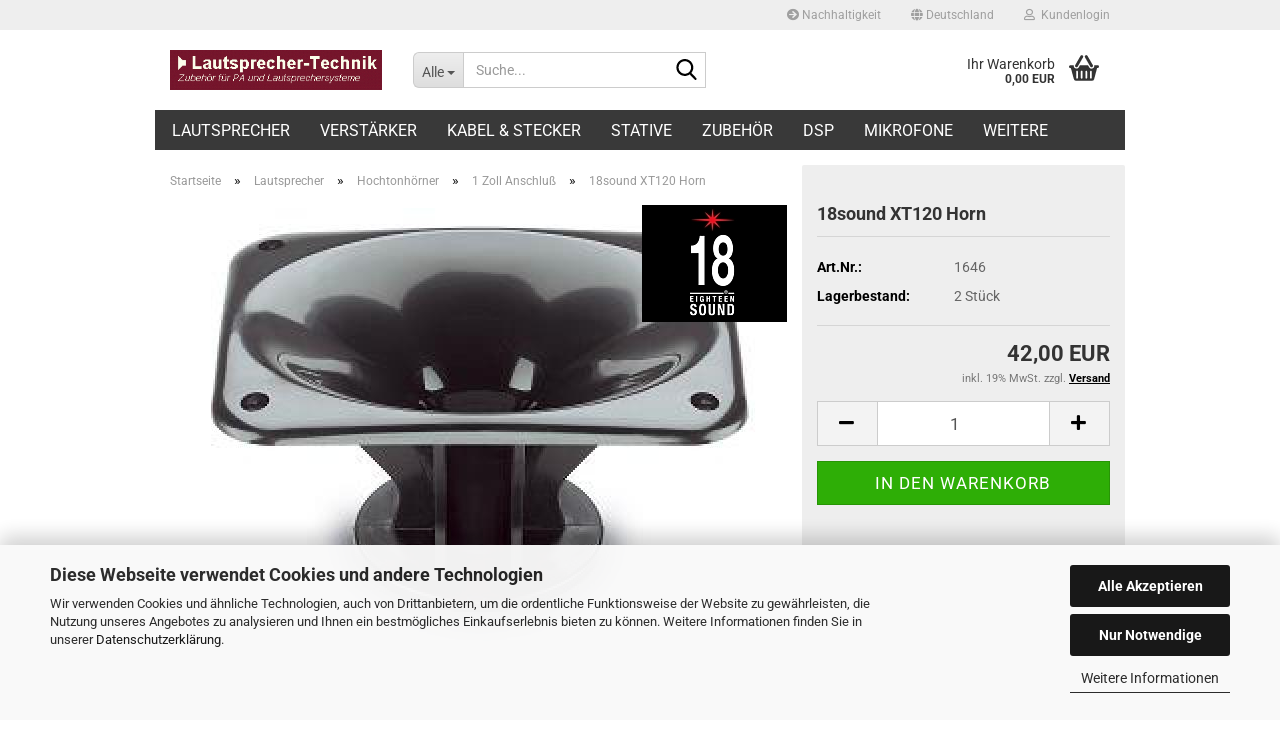

--- FILE ---
content_type: text/html; charset=utf-8
request_url: https://www.lautsprecher-technik.de/18sound-XT-120-Horn.html
body_size: 13683
content:
<!DOCTYPE html> <html xmlns="http://www.w3.org/1999/xhtml" dir="ltr" lang="de"> <head> <meta name="viewport" content="width=device-width, initial-scale=1, minimum-scale=1.0" /> <meta http-equiv="Content-Type" content="text/html; charset=utf-8" /> <meta name="language" content="de" /> <title>18sound XT120 Horn - Lautsprecher-Technik</title> <meta property="og:title" content="18sound XT120 Horn" /> <meta property="og:site_name" content="" /> <meta property="og:locale" content="de_DE" /> <meta property="og:type" content="product" /> <meta property="og:description" content="18sound XT120 Horn
XT 120 - Kunststoff-Horn für 1&amp;#39;&amp;#39; Treiber

	(Innen) Durchmesser = 25,4 mm
	Frequenzbereich = ab 1,5 kHz
	Abstrahlwinkel = 90° x 60°
	Sensitivity = 108 dB
	Maße (Höhe x Breite x Tiefe) = 150mm x 200mm x ..." /> <meta property="og:image" content="https://www.lautsprecher-technik.de/images/product_images/info_images/xt120.jpg" /> <base href="https://www.lautsprecher-technik.de/" /> <link rel="shortcut icon" href="https://www.lautsprecher-technik.de/images/logos/favicon.ico" type="image/x-icon" /> <link id="main-css" type="text/css" rel="stylesheet" href="public/theme/styles/system/main.min.css?bust=1769154800" /> <meta name="robots" content="index,follow" /> <link rel="canonical" href="https://www.lautsprecher-technik.de/18sound-XT-120-Horn.html" /> <meta property="og:url" content="https://www.lautsprecher-technik.de/18sound-XT-120-Horn.html"> <script src="https://cdn.gambiohub.com/sdk/1.2.0/dist/bundle.js"></script><script>var payPalText = {"ecsNote":"Bitte w\u00e4hlen Sie ihre gew\u00fcnschte PayPal-Zahlungsweise.","paypalUnavailable":"PayPal steht f\u00fcr diese Transaktion im Moment nicht zur Verf\u00fcgung.","errorContinue":"weiter","continueToPayPal":"Weiter mit","errorCheckData":"Es ist ein Fehler aufgetreten. Bitte \u00fcberpr\u00fcfen Sie Ihre Eingaben."};var payPalButtonSettings = {"env":"live","commit":false,"style":{"label":"checkout","shape":"rect","color":"blue","layout":"vertical","tagline":false},"locale":"","fundingCardAllowed":true,"fundingELVAllowed":true,"fundingCreditAllowed":false,"createPaymentUrl":"https:\/\/www.lautsprecher-technik.de\/shop.php?do=PayPalHub\/CreatePayment&initiator=ecs","authorizedPaymentUrl":"https:\/\/www.lautsprecher-technik.de\/shop.php?do=PayPalHub\/AuthorizedPayment&initiator=ecs","checkoutUrl":"https:\/\/www.lautsprecher-technik.de\/shop.php?do=PayPalHub\/RedirectGuest","useVault":false,"usePayNow":false,"jssrc":"https:\/\/www.paypal.com\/sdk\/js?client-id=AVEjCpwSc-e9jOY8dHKoTUckaKtPo0shiwe_T2rKtxp30K4TYGRopYjsUS6Qmkj6bILd7Nt72pbMWCXe&commit=false&intent=capture&components=buttons%2Cmarks%2Cmessages%2Cfunding-eligibility%2Cgooglepay%2Capplepay%2Ccard-fields&integration-date=2021-11-25&enable-funding=paylater&merchant-id=SY7DWDJHPSY9U&currency=EUR","partnerAttributionId":"GambioGmbH_Cart_Hub_PPXO","createOrderUrl":"https:\/\/www.lautsprecher-technik.de\/shop.php?do=PayPalHub\/CreateOrder&initiator=ecs","getOrderUrl":"https:\/\/www.lautsprecher-technik.de\/shop.php?do=PayPalHub\/GetOrder","approvedOrderUrl":"https:\/\/www.lautsprecher-technik.de\/shop.php?do=PayPalHub\/ApprovedOrder&initiator=ecs","paymentApproved":false,"developmentMode":false,"cartAmount":0};var jsShoppingCart = {"languageCode":"de","verifySca":"https:\/\/www.lautsprecher-technik.de\/shop.php?do=PayPalHub\/VerifySca","totalAmount":"0.00","currency":"EUR","env":"live","commit":false,"style":{"label":"checkout","shape":"rect","color":"blue","layout":"vertical","tagline":false},"locale":"","fundingCardAllowed":true,"fundingELVAllowed":true,"fundingCreditAllowed":false,"createPaymentUrl":"https:\/\/www.lautsprecher-technik.de\/shop.php?do=PayPalHub\/CreatePayment&initiator=ecs","authorizedPaymentUrl":"https:\/\/www.lautsprecher-technik.de\/shop.php?do=PayPalHub\/AuthorizedPayment&initiator=ecs","checkoutUrl":"https:\/\/www.lautsprecher-technik.de\/shop.php?do=PayPalHub\/RedirectGuest","useVault":false,"usePayNow":false,"jssrc":"https:\/\/www.paypal.com\/sdk\/js?client-id=AVEjCpwSc-e9jOY8dHKoTUckaKtPo0shiwe_T2rKtxp30K4TYGRopYjsUS6Qmkj6bILd7Nt72pbMWCXe&commit=false&intent=capture&components=buttons%2Cmarks%2Cmessages%2Cfunding-eligibility%2Cgooglepay%2Capplepay%2Ccard-fields&integration-date=2021-11-25&enable-funding=paylater&merchant-id=SY7DWDJHPSY9U&currency=EUR","partnerAttributionId":"GambioGmbH_Cart_Hub_PPXO","createOrderUrl":"https:\/\/www.lautsprecher-technik.de\/shop.php?do=PayPalHub\/CreateOrder&initiator=ecs","getOrderUrl":"https:\/\/www.lautsprecher-technik.de\/shop.php?do=PayPalHub\/GetOrder","approvedOrderUrl":"https:\/\/www.lautsprecher-technik.de\/shop.php?do=PayPalHub\/ApprovedOrder&initiator=ecs","paymentApproved":false,"developmentMode":false,"cartAmount":0};var payPalBannerSettings = {"useVault":false,"usePayNow":false,"jssrc":"https:\/\/www.paypal.com\/sdk\/js?client-id=AVEjCpwSc-e9jOY8dHKoTUckaKtPo0shiwe_T2rKtxp30K4TYGRopYjsUS6Qmkj6bILd7Nt72pbMWCXe&commit=false&intent=capture&components=buttons%2Cmarks%2Cmessages%2Cfunding-eligibility%2Cgooglepay%2Capplepay%2Ccard-fields&integration-date=2021-11-25&enable-funding=paylater&merchant-id=SY7DWDJHPSY9U&currency=EUR","partnerAttributionId":"GambioGmbH_Cart_Hub_PPXO","positions":{"cartBottom":{"placement":"cart","style":{"layout":"text","logo":{"type":"primary"},"text":{"color":"black"},"color":"blue","ratio":"1x1"}},"product":{"placement":"product","style":{"layout":"text","logo":{"type":"primary"},"text":{"color":"black"},"color":"blue","ratio":"1x1"}}},"currency":"EUR","cartAmount":0,"productsPrice":42};</script><script id="paypalconsent" type="application/json">{"purpose_id":5}</script><script data-type="text/javascript" data-managed="as-oil" data-purposes="5" type="as-oil">
window.PayPalAsOilClearToLoad = true;
window.dispatchEvent(new Event('PayPalClearedToLoad'));
</script><script src="GXModules/Gambio/Hub/Shop/Javascript/PayPalLoader-bust_1769154759.js" async></script><link rel="stylesheet" href="https://cdn.gambiohub.com/sdk/1.2.0/dist/css/gambio_hub.css"> </head> <body class="page-product-info" data-gambio-namespace="https://www.lautsprecher-technik.de/public/theme/javascripts/system" data-jse-namespace="https://www.lautsprecher-technik.de/JSEngine/build" data-gambio-controller="initialize" data-gambio-widget="input_number responsive_image_loader transitions header image_maps modal history dropdown core_workarounds anchor" data-input_number-separator="," > <div id="outer-wrapper" > <header id="header" class="navbar"> <div id="topbar-container"> <div class="navbar-topbar"> <nav data-gambio-widget="menu link_crypter" data-menu-switch-element-position="false" data-menu-events='{"desktop": ["click"], "mobile": ["click"]}' data-menu-ignore-class="dropdown-menu"> <ul class="nav navbar-nav navbar-right" data-menu-replace="partial"> <li class="navbar-topbar-item"> <ul id="secondaryNavigation" class="nav navbar-nav ignore-menu"> <li class="navbar-topbar-item hidden-xs content-manager-item"> <a title="Nachhaltigkeit" href="https://www.lautsprecher-technik.de/info/nachhaltigkeit.html" > <span class="fa fa-arrow-circle-right visble-xs-block"></span>
                                                    Nachhaltigkeit
                                                </a> </li> </ul> <script id="secondaryNavigation-menu-template" type="text/mustache">
                                    
                                        <ul id="secondaryNavigation" class="nav navbar-nav">
                                            <li v-for="(item, index) in items" class="navbar-topbar-item hidden-xs content-manager-item">
                                                <a href="javascript:;" :title="item.title" @click="goTo(item.content)">
                                                    <span class="fa fa-arrow-circle-right visble-xs-block"></span>
                                                    {{item.title}}
                                                </a>
                                            </li>
                                        </ul>
                                    
                                </script> </li> <li class="dropdown navbar-topbar-item first"> <a href="#" class="dropdown-toggle" data-toggle-hover="dropdown" role="button" aria-label="" title=""> <span class="hidden-xs"> <span class="fa fa-globe"></span>
																	
																															

															Deutschland
														</span> <span class="visible-xs-block">
															&nbsp;Lieferland
														</span> </a> <ul class="level_2 dropdown-menu ignore-menu arrow-top"> <li class="arrow"></li> <li> <form action="/18sound-XT-120-Horn.html" method="POST" class="form-horizontal"> <div class="form-group"> <label style="display: inline">Lieferland
																	    <select name="switch_country" class="form-control"> <option value="BE" >Belgien</option> <option value="BG" >Bulgarien</option> <option value="DE" selected>Deutschland</option> <option value="DK" >Dänemark</option> <option value="EE" >Estland</option> <option value="FI" >Finnland</option> <option value="FR" >Frankreich</option> <option value="GR" >Griechenland</option> <option value="IE" >Irland</option> <option value="IT" >Italien</option> <option value="HR" >Kroatien</option> <option value="LV" >Lettland</option> <option value="LI" >Liechtenstein</option> <option value="LT" >Litauen</option> <option value="LU" >Luxemburg</option> <option value="MT" >Malta</option> <option value="NL" >Niederlande</option> <option value="AT" >Österreich</option> <option value="PL" >Polen</option> <option value="PT" >Portugal</option> <option value="RO" >Rumänien</option> <option value="SE" >Schweden</option> <option value="CH" >Schweiz</option> <option value="SK" >Slowakei (Slowakische Republik)</option> <option value="SI" >Slowenien</option> <option value="ES" >Spanien</option> <option value="CZ" >Tschechische Republik</option> <option value="HU" >Ungarn</option> <option value="CY" >Zypern</option> </select> </label
																</div> <div class="dropdown-footer row"> <input type="submit" class="btn btn-primary btn-block" value="Speichern" title="Speichern" /> </div> </form> </li> </ul> </li> <li class="dropdown navbar-topbar-item"> <a title="Anmeldung" href="/18sound-XT-120-Horn.html#" class="dropdown-toggle" data-toggle-hover="dropdown" role="button" aria-label="Kundenlogin"> <span class="fa fa-user-o"></span>
														
																									

												&nbsp;Kundenlogin
											</a> <ul class="dropdown-menu dropdown-menu-login arrow-top"> <li class="arrow"></li> <li class="dropdown-header hidden-xs">Kundenlogin</li> <li> <form action="https://www.lautsprecher-technik.de/login.php?action=process" method="post" class="form-horizontal"> <input type="hidden" name="return_url" value="https://www.lautsprecher-technik.de/18sound-XT-120-Horn.html"> <input type="hidden" name="return_url_hash" value="ead0b79f2347af3d04e12e6b566dea95bbd0991ec572d69596b4e4adf026dbf2"> <div class="form-group"> <label for="box-login-dropdown-login-username" class="form-control sr-only">E-Mail</label> <input autocomplete="username" type="email" id="box-login-dropdown-login-username" oninvalid="this.setCustomValidity('Bitte geben Sie eine korrekte Emailadresse ein.')" class="form-control" placeholder="E-Mail" name="email_address" /> </div> <div class="form-group password-form-field" data-gambio-widget="show_password"> <label for="box-login-dropdown-login-password" class="form-control sr-only">Passwort</label> <input autocomplete="current-password" type="password" id="box-login-dropdown-login-password" class="form-control" placeholder="Passwort" name="password" /> <button class="btn show-password hidden" type="button"> <i class="fa fa-eye" aria-hidden="true"></i> <span class="sr-only">Toggle Password View</span> </button> </div> <div class="dropdown-footer row"> <input type="submit" class="btn btn-primary btn-block" value="Anmelden" /> <ul> <li> <a title="Konto erstellen" href="https://www.lautsprecher-technik.de/shop.php?do=CreateRegistree">
												Konto erstellen
											</a> </li> <li> <a title="Passwort vergessen?" href="https://www.lautsprecher-technik.de/password_double_opt.php">
												Passwort vergessen?
											</a> </li> </ul> </div> </form> </li> </ul> </li> <li class="navbar-topbar-item visible-xs"> <a title="Nachhaltigkeit" href="https://www.lautsprecher-technik.de/info/nachhaltigkeit.html" > <span class="fa fa-arrow-circle-right"></span>
											&nbsp;Nachhaltigkeit
										</a> </li> </ul> </nav> </div> </div> <div class="inside"> <div class="row"> <div class="navbar-header" data-gambio-widget="mobile_menu"> <div id="navbar-brand" class="navbar-brand"> <a href="https://www.lautsprecher-technik.de/" title=""> <img id="main-header-logo" class="img-responsive" src="https://www.lautsprecher-technik.de/images/logos/lt_logo_logo.jpg" alt="-Logo"> </a> </div> <button type="button" class="navbar-toggle" aria-label="navigationbar toggle button" data-mobile_menu-target="#categories .navbar-collapse" data-mobile_menu-body-class="categories-open" data-mobile_menu-toggle-content-visibility> <img src="public/theme/images/svgs/bars.svg" class="gx-menu svg--inject" alt="menu bars icon"> </button> <button type="button" class="navbar-toggle cart-icon" data-mobile_menu-location="shopping_cart.php"> <img src="public/theme/images/svgs/basket.svg" class="gx-cart-basket svg--inject" alt="shopping cart icon"> <span class="cart-products-count hidden">
				0
			</span> </button> <button type="button" class="navbar-toggle" data-mobile_menu-target=".navbar-search" data-mobile_menu-body-class="search-open" data-mobile_menu-toggle-content-visibility  aria-label=""> <img src="public/theme/images/svgs/search.svg" class="gx-search svg--inject" alt=""> </button> </div> <div class="navbar-search collapse"> <p class="navbar-search-header dropdown-header">Suche</p> <form role="search" action="advanced_search_result.php" method="get" data-gambio-widget="live_search"> <div class="navbar-search-input-group input-group"> <div class="navbar-search-input-group-btn input-group-btn custom-dropdown" data-dropdown-trigger-change="false" data-dropdown-trigger-no-change="false"> <button aria-label="Suche..." type="button" class="btn btn-default dropdown-toggle" data-toggle="dropdown" aria-haspopup="true" aria-expanded="false"> <span class="dropdown-name">Alle</span> <span class="caret"></span> </button> <ul class="dropdown-menu"> <li><a href="#" data-rel="0">Alle</a></li> <li><a href="#" data-rel="155">Verstärker</a></li> <li><a href="#" data-rel="216">Lautsprecher</a></li> <li><a href="#" data-rel="39">Kabel & Stecker</a></li> <li><a href="#" data-rel="30">Stative</a></li> <li><a href="#" data-rel="40">Zubehör</a></li> <li><a href="#" data-rel="221">DSP</a></li> <li><a href="#" data-rel="223">Mikrofone</a></li> <li><a href="#" data-rel="59">Demo- und Gebrauchtware</a></li> <li><a href="#" data-rel="225">Gehäuse</a></li> </ul> <label for="top-search-button-categories-id" class="sr-only">Alle</label> <select id="top-search-button-categories-id" name="categories_id"> <option value="0">Alle</option> <option value="155">Verstärker</option> <option value="216">Lautsprecher</option> <option value="39">Kabel & Stecker</option> <option value="30">Stative</option> <option value="40">Zubehör</option> <option value="221">DSP</option> <option value="223">Mikrofone</option> <option value="59">Demo- und Gebrauchtware</option> <option value="225">Gehäuse</option> </select> </div> <input type="text" id="search-field-input" name="keywords" placeholder="Suche..." class="form-control search-input" autocomplete="off" /> <button type="submit" class="form-control-feedback" aria-label="Suchen"> <img src="public/theme/images/svgs/search.svg" class="gx-search-input svg--inject" alt=""> </button> <label for="search-field-input" class="control-label sr-only">Suche...</label> </div> <input type="hidden" value="1" name="inc_subcat" /> <div class="navbar-search-footer visible-xs-block"> <button class="btn btn-primary btn-block" type="submit">
								Suche...
							</button> <a href="advanced_search.php" class="btn btn-default btn-block" title="Erweiterte Suche">
								Erweiterte Suche
							</a> </div> <div class="search-result-container"></div> </form> </div> <div class="custom-container"> <div class="inside"> </div> </div> <nav id="cart-container" class="navbar-cart" data-gambio-widget="menu cart_dropdown" data-menu-switch-element-position="false"> <ul class="cart-container-inner"> <li> <a href="https://www.lautsprecher-technik.de/shopping_cart.php" class="dropdown-toggle"> <img src="public/theme/images/svgs/basket.svg" alt="shopping cart icon" class="gx-cart-basket svg--inject"> <span class="cart">
									Ihr Warenkorb<br /> <span class="products">
										0,00 EUR
									</span> </span> <span class="cart-products-count hidden"> </span> </a> <ul class="dropdown-menu arrow-top cart-dropdown cart-empty"> <li class="arrow"></li> <script>
            function ga4ViewCart() {
                console.log('GA4 is disabled');
            }
        </script> <li class="cart-dropdown-inside"> <div class="cart-empty">
							Sie haben noch keine Artikel in Ihrem Warenkorb.
						</div> </li> </ul> </li> </ul> </nav> </div> </div> <noscript> <div class="alert alert-danger noscript-notice" role="alert">
			JavaScript ist in Ihrem Browser deaktiviert. Aktivieren Sie JavaScript, um alle Funktionen des Shops nutzen und alle Inhalte sehen zu können.
		</div> </noscript> <div id="categories"> <div class="navbar-collapse collapse"> <nav class="navbar-default navbar-categories" data-gambio-widget="menu"> <ul class="level-1 nav navbar-nav"> <li class="dropdown level-1-child" data-id="216"> <a class="dropdown-toggle" href="https://www.lautsprecher-technik.de/lautsprecher/" title="Lautsprecher">
												
													Lautsprecher
												
																							</a> <ul data-level="2" class="level-2 dropdown-menu dropdown-menu-child"> <li class="enter-category hidden-sm hidden-md hidden-lg show-more"> <a class="dropdown-toggle" href="https://www.lautsprecher-technik.de/lautsprecher/" title="Lautsprecher">
																		
																			Lautsprecher anzeigen
																		
																	</a> </li> <li class="dropdown level-2-child"> <a href="https://www.lautsprecher-technik.de/lautsprecher/lautsprecherchassis/" title="Lautsprecherchassis">
																			Lautsprecherchassis
																		</a> <ul data-level="3" class="level-3 dropdown-menu dropdown-menu-child"> <li class="enter-category"> <a href="https://www.lautsprecher-technik.de/lautsprecher/lautsprecherchassis/" title="Lautsprecherchassis" class="dropdown-toggle">
																						Lautsprecherchassis anzeigen
																					</a> </li> <li class="level-3-child"> <a href="https://www.lautsprecher-technik.de/lautsprecher/lautsprecherchassis/pa-lautsprecher/" title="PA-Lautsprecher Chassis">
																								PA-Lautsprecher Chassis
																							</a> </li> <li class="level-3-child"> <a href="https://www.lautsprecher-technik.de/lautsprecher/lautsprecherchassis/einbaulautsprecher/" title="Einbaulautsprecher">
																								Einbaulautsprecher
																							</a> </li> <li class="level-3-child"> <a href="https://www.lautsprecher-technik.de/lautsprecher/lautsprecherchassis/gitarre-und-bass/" title="Gitarre und Bass">
																								Gitarre und Bass
																							</a> </li> <li class="level-3-child"> <a href="https://www.lautsprecher-technik.de/lautsprecher/lautsprecherchassis/hifi-lautsprecher/" title="HiFi-Lautsprecher">
																								HiFi-Lautsprecher
																							</a> </li> <li class="level-3-child"> <a href="https://www.lautsprecher-technik.de/lautsprecher/lautsprecherchassis/nach-durchmesser/" title="Lautsprecher nach Durchmesser">
																								Lautsprecher nach Durchmesser
																							</a> </li> </ul> </li> <li class="dropdown level-2-child"> <a href="https://www.lautsprecher-technik.de/lautsprecher/hochtonhoerner/" title="Hochtonhörner">
																			Hochtonhörner
																		</a> <ul data-level="3" class="level-3 dropdown-menu dropdown-menu-child"> <li class="enter-category"> <a href="https://www.lautsprecher-technik.de/lautsprecher/hochtonhoerner/" title="Hochtonhörner" class="dropdown-toggle">
																						Hochtonhörner anzeigen
																					</a> </li> <li class="level-3-child active"> <a href="https://www.lautsprecher-technik.de/lautsprecher/hochtonhoerner/1-zoll-anschluss/" title="1 Zoll Anschluß">
																								1 Zoll Anschluß
																							</a> </li> <li class="level-3-child"> <a href="https://www.lautsprecher-technik.de/lautsprecher/hochtonhoerner/1-4-zoll-anschluss/" title="1.4 Zoll Anschluß">
																								1.4 Zoll Anschluß
																							</a> </li> <li class="level-3-child"> <a href="https://www.lautsprecher-technik.de/lautsprecher/hochtonhoerner/2-zoll-anschluss/" title="2 Zoll Anschluß">
																								2 Zoll Anschluß
																							</a> </li> <li class="level-3-child"> <a href="https://www.lautsprecher-technik.de/lautsprecher/hochtonhoerner/adaper/" title="Adaper">
																								Adaper
																							</a> </li> <li class="level-3-child"> <a href="https://www.lautsprecher-technik.de/lautsprecher/hochtonhoerner/limmer-horns/" title="Limmer Horns">
																								Limmer Horns
																							</a> </li> </ul> </li> <li class="level-2-child"> <a href="https://www.lautsprecher-technik.de/lautsprecher/lautsprecherbausaetze-236/" title="Frequenzweichen">
																			Frequenzweichen
																		</a> </li> <li class="dropdown level-2-child"> <a href="https://www.lautsprecher-technik.de/lautsprecher/lautsprecherbausaetze/" title="Lautsprecherbausätze">
																			Lautsprecherbausätze
																		</a> <ul data-level="3" class="level-3 dropdown-menu dropdown-menu-child"> <li class="enter-category"> <a href="https://www.lautsprecher-technik.de/lautsprecher/lautsprecherbausaetze/" title="Lautsprecherbausätze" class="dropdown-toggle">
																						Lautsprecherbausätze anzeigen
																					</a> </li> <li class="level-3-child"> <a href="https://www.lautsprecher-technik.de/lautsprecher/lautsprecherbausaetze/Gehaeusebau/" title="Gehäusebau">
																								Gehäusebau
																							</a> </li> <li class="level-3-child"> <a href="https://www.lautsprecher-technik.de/lautsprecher/lautsprecherbausaetze/pa-lautsprecher-104/" title="PA-Lautsprecher">
																								PA-Lautsprecher
																							</a> </li> </ul> </li> <li class="enter-category hidden-more hidden-xs"> <a class="dropdown-toggle col-xs-6" href="https://www.lautsprecher-technik.de/lautsprecher/" title="Lautsprecher">Lautsprecher anzeigen</a> <span class="close-menu-container col-xs-6"> <span class="close-flyout"> <i class="fa fa-close"></i> </span> </span> </li> </ul> </li> <li class="dropdown level-1-child" data-id="155"> <a class="dropdown-toggle" href="https://www.lautsprecher-technik.de/verstaerker-endstufen/" title="Verstärker">
												
													Verstärker
												
																							</a> <ul data-level="2" class="level-2 dropdown-menu dropdown-menu-child"> <li class="enter-category hidden-sm hidden-md hidden-lg show-more"> <a class="dropdown-toggle" href="https://www.lautsprecher-technik.de/verstaerker-endstufen/" title="Verstärker">
																		
																			Verstärker anzeigen
																		
																	</a> </li> <li class="level-2-child"> <a href="https://www.lautsprecher-technik.de/verstaerker-endstufen/bittner/" title="Bittner Verstärker">
																			Bittner Verstärker
																		</a> </li> <li class="level-2-child"> <a href="https://www.lautsprecher-technik.de/verstaerker-endstufen/lexa-audio/" title="Lexa Audio">
																			Lexa Audio
																		</a> </li> <li class="level-2-child"> <a href="https://www.lautsprecher-technik.de/verstaerker-endstufen/qsc/" title="QSC">
																			QSC
																		</a> </li> <li class="enter-category hidden-more hidden-xs"> <a class="dropdown-toggle col-xs-6" href="https://www.lautsprecher-technik.de/verstaerker-endstufen/" title="Verstärker">Verstärker anzeigen</a> <span class="close-menu-container col-xs-6"> <span class="close-flyout"> <i class="fa fa-close"></i> </span> </span> </li> </ul> </li> <li class="dropdown level-1-child" data-id="39"> <a class="dropdown-toggle" href="https://www.lautsprecher-technik.de/kabel-stecker/" title="Kabel &amp; Stecker">
												
													Kabel &amp; Stecker
												
																							</a> <ul data-level="2" class="level-2 dropdown-menu dropdown-menu-child"> <li class="enter-category hidden-sm hidden-md hidden-lg show-more"> <a class="dropdown-toggle" href="https://www.lautsprecher-technik.de/kabel-stecker/" title="Kabel &amp; Stecker">
																		
																			Kabel & Stecker anzeigen
																		
																	</a> </li> <li class="level-2-child"> <a href="https://www.lautsprecher-technik.de/kabel-stecker/adapter/" title="Adapter">
																			Adapter
																		</a> </li> <li class="level-2-child"> <a href="https://www.lautsprecher-technik.de/kabel-stecker/kabelbinder-klettband/" title="Kabelbinder + Klettband">
																			Kabelbinder + Klettband
																		</a> </li> <li class="level-2-child"> <a href="https://www.lautsprecher-technik.de/kabel-stecker/lautsprecherkabel/" title="Lautsprecherkabel">
																			Lautsprecherkabel
																		</a> </li> <li class="level-2-child"> <a href="https://www.lautsprecher-technik.de/kabel-stecker/mikrofon-und-instrumentenkabel/" title="Mikrofon- und Instrumentenkabel">
																			Mikrofon- und Instrumentenkabel
																		</a> </li> <li class="level-2-child"> <a href="https://www.lautsprecher-technik.de/kabel-stecker/steckverbinder/" title="Steckverbinder">
																			Steckverbinder
																		</a> </li> <li class="enter-category hidden-more hidden-xs"> <a class="dropdown-toggle col-xs-6" href="https://www.lautsprecher-technik.de/kabel-stecker/" title="Kabel &amp; Stecker">Kabel & Stecker anzeigen</a> <span class="close-menu-container col-xs-6"> <span class="close-flyout"> <i class="fa fa-close"></i> </span> </span> </li> </ul> </li> <li class="dropdown level-1-child" data-id="30"> <a class="dropdown-toggle" href="https://www.lautsprecher-technik.de/stative/" title="Stative">
												
													Stative
												
																							</a> <ul data-level="2" class="level-2 dropdown-menu dropdown-menu-child"> <li class="enter-category hidden-sm hidden-md hidden-lg show-more"> <a class="dropdown-toggle" href="https://www.lautsprecher-technik.de/stative/" title="Stative">
																		
																			Stative anzeigen
																		
																	</a> </li> <li class="level-2-child"> <a href="https://www.lautsprecher-technik.de/stative/bildschirmstative/" title="Bildschirmstative">
																			Bildschirmstative
																		</a> </li> <li class="level-2-child"> <a href="https://www.lautsprecher-technik.de/stative/flughardware-und-stativflansche/" title="Flughardware">
																			Flughardware
																		</a> </li> <li class="level-2-child"> <a href="https://www.lautsprecher-technik.de/stative/lautsprecherstative/" title="Lautsprecherstative">
																			Lautsprecherstative
																		</a> </li> <li class="level-2-child"> <a href="https://www.lautsprecher-technik.de/stative/lichtstative/" title="Lichtstative">
																			Lichtstative
																		</a> </li> <li class="level-2-child"> <a href="https://www.lautsprecher-technik.de/stative/mikrofonstative/" title="Mikrofonstative">
																			Mikrofonstative
																		</a> </li> <li class="enter-category hidden-more hidden-xs"> <a class="dropdown-toggle col-xs-6" href="https://www.lautsprecher-technik.de/stative/" title="Stative">Stative anzeigen</a> <span class="close-menu-container col-xs-6"> <span class="close-flyout"> <i class="fa fa-close"></i> </span> </span> </li> </ul> </li> <li class="dropdown level-1-child" data-id="40"> <a class="dropdown-toggle" href="https://www.lautsprecher-technik.de/zubehoer/" title="Zubehör">
												
													Zubehör
												
																							</a> <ul data-level="2" class="level-2 dropdown-menu dropdown-menu-child"> <li class="enter-category hidden-sm hidden-md hidden-lg show-more"> <a class="dropdown-toggle" href="https://www.lautsprecher-technik.de/zubehoer/" title="Zubehör">
																		
																			Zubehör anzeigen
																		
																	</a> </li> <li class="level-2-child"> <a href="https://www.lautsprecher-technik.de/zubehoer/anschlussplatten/" title="Anschlussplatten">
																			Anschlussplatten
																		</a> </li> <li class="level-2-child"> <a href="https://www.lautsprecher-technik.de/zubehoer/bassreflexrohre/" title="Bassreflexrohre">
																			Bassreflexrohre
																		</a> </li> <li class="level-2-child"> <a href="https://www.lautsprecher-technik.de/zubehoer/dicht-daemmstoffe/" title="Dicht/Dämmstoffe">
																			Dicht/Dämmstoffe
																		</a> </li> <li class="level-2-child"> <a href="https://www.lautsprecher-technik.de/zubehoer/ecken/" title="Ecken">
																			Ecken
																		</a> </li> <li class="level-2-child"> <a href="https://www.lautsprecher-technik.de/zubehoer/griffe/" title="Griffe">
																			Griffe
																		</a> </li> <li class="level-2-child"> <a href="https://www.lautsprecher-technik.de/zubehoer/gummifuesse/" title="Gummifüsse">
																			Gummifüsse
																		</a> </li> <li class="level-2-child"> <a href="https://www.lautsprecher-technik.de/zubehoer/lautsprechergitter/" title="Lautsprechergitter">
																			Lautsprechergitter
																		</a> </li> <li class="level-2-child"> <a href="https://www.lautsprecher-technik.de/zubehoer/oberflaechenbeschichtung/" title="Oberflächenbeschichtung">
																			Oberflächenbeschichtung
																		</a> </li> <li class="level-2-child"> <a href="https://www.lautsprecher-technik.de/zubehoer/rollen/" title="Rollen">
																			Rollen
																		</a> </li> <li class="level-2-child"> <a href="https://www.lautsprecher-technik.de/zubehoer/schaumstoffe/" title="Schaumstoffe">
																			Schaumstoffe
																		</a> </li> <li class="level-2-child"> <a href="https://www.lautsprecher-technik.de/zubehoer/schrauben-nieten/" title="Schrauben/Nieten">
																			Schrauben/Nieten
																		</a> </li> <li class="level-2-child"> <a href="https://www.lautsprecher-technik.de/zubehoer/stativflansche/" title="Stativflansche">
																			Stativflansche
																		</a> </li> <li class="level-2-child"> <a href="https://www.lautsprecher-technik.de/zubehoer/verschluesse/" title="Verschlüsse">
																			Verschlüsse
																		</a> </li> <li class="level-2-child"> <a href="https://www.lautsprecher-technik.de/zubehoer/warnex-strukturlack/" title="Warnex Strukturlack">
																			Warnex Strukturlack
																		</a> </li> <li class="enter-category hidden-more hidden-xs"> <a class="dropdown-toggle col-xs-6" href="https://www.lautsprecher-technik.de/zubehoer/" title="Zubehör">Zubehör anzeigen</a> <span class="close-menu-container col-xs-6"> <span class="close-flyout"> <i class="fa fa-close"></i> </span> </span> </li> </ul> </li> <li class="level-1-child" data-id="221"> <a class="dropdown-toggle" href="https://www.lautsprecher-technik.de/dsp-lautsprecher-management/" title="DSP">
												
													DSP
												
																							</a> </li> <li class="level-1-child" data-id="223"> <a class="dropdown-toggle" href="https://www.lautsprecher-technik.de/Mikrofone/" title="Mikrofone">
												
													Mikrofone
												
																							</a> </li> <li class="level-1-child" data-id="59"> <a class="dropdown-toggle" href="https://www.lautsprecher-technik.de/demo-und-gebrauchtware/" title="Demo- und Gebrauchtware">
												
													Demo- und Gebrauchtware
												
																							</a> </li> <li class="level-1-child" data-id="225"> <a class="dropdown-toggle" href="https://www.lautsprecher-technik.de/gehaeuse/" title="Gehäuse">
												
													Gehäuse
												
																							</a> </li> <li id="mainNavigation" class="custom custom-entries hidden-xs"> </li> <script id="mainNavigation-menu-template" type="text/mustache">
                
				    <li id="mainNavigation" class="custom custom-entries hidden-xs">
                        <a v-for="(item, index) in items" href="javascript:;" @click="goTo(item.content)">
                            {{item.title}}
                        </a>
                    </li>
                
            </script> <li class="dropdown dropdown-more" style="display: none"> <a class="dropdown-toggle" href="#" title="">
										Weitere
									</a> <ul class="level-2 dropdown-menu ignore-menu"></ul> </li> </ul> </nav> </div> </div> </header> <div id="wrapper"> <div class="row"> <div id="main"> <div class="main-inside"> <script type="application/ld+json">{"@context":"https:\/\/schema.org","@type":"BreadcrumbList","itemListElement":[{"@type":"ListItem","position":1,"name":"Startseite","item":"https:\/\/www.lautsprecher-technik.de\/"},{"@type":"ListItem","position":2,"name":"Lautsprecher","item":"https:\/\/www.lautsprecher-technik.de\/lautsprecher\/"},{"@type":"ListItem","position":3,"name":"Hochtonh\u00f6rner","item":"https:\/\/www.lautsprecher-technik.de\/lautsprecher\/hochtonhoerner\/"},{"@type":"ListItem","position":4,"name":"1 Zoll Anschlu\u00df","item":"https:\/\/www.lautsprecher-technik.de\/lautsprecher\/hochtonhoerner\/1-zoll-anschluss\/"},{"@type":"ListItem","position":5,"name":"18sound XT120 Horn","item":"https:\/\/www.lautsprecher-technik.de\/18sound-XT-120-Horn.html"}]}</script> <div id="breadcrumb_navi"> <span class="breadcrumbEntry"> <a href="https://www.lautsprecher-technik.de/" class="headerNavigation" > <span aria-label="Startseite">Startseite</span> </a> </span> <span class="breadcrumbSeparator"> &raquo; </span> <span class="breadcrumbEntry"> <a href="https://www.lautsprecher-technik.de/lautsprecher/" class="headerNavigation" > <span aria-label="Lautsprecher">Lautsprecher</span> </a> </span> <span class="breadcrumbSeparator"> &raquo; </span> <span class="breadcrumbEntry"> <a href="https://www.lautsprecher-technik.de/lautsprecher/hochtonhoerner/" class="headerNavigation" > <span aria-label="Hochtonhörner">Hochtonhörner</span> </a> </span> <span class="breadcrumbSeparator"> &raquo; </span> <span class="breadcrumbEntry"> <a href="https://www.lautsprecher-technik.de/lautsprecher/hochtonhoerner/1-zoll-anschluss/" class="headerNavigation" > <span aria-label="1 Zoll Anschluß">1 Zoll Anschluß</span> </a> </span> <span class="breadcrumbSeparator"> &raquo; </span> <span class="breadcrumbEntry"> <span aria-label="18sound XT120 Horn">18sound XT120 Horn</span> </span> </div> <div id="shop-top-banner"> </div> <script type="application/ld+json">
			{"@context":"http:\/\/schema.org","@type":"Product","name":"18sound XT120 Horn","description":"18sound XT120 Horn  XT 120 - Kunststoff-Horn f&uuml;r 1&#39;&#39; Treiber    \t(Innen) Durchmesser = 25,4 mm  \tFrequenzbereich = ab 1,5 kHz  \tAbstrahlwinkel = 90&deg; x 60&deg;  \tSensitivity = 108 dB  \tMa&szlig;e (H&ouml;he x Breite x Tiefe) = 150mm x 200mm x 103mm  ","image":["https:\/\/www.lautsprecher-technik.de\/images\/product_images\/info_images\/xt120.jpg"],"url":"https:\/\/www.lautsprecher-technik.de\/18sound-XT-120-Horn.html","itemCondition":"NewCondition","offers":{"@type":"Offer","availability":"InStock","price":"42.00","priceCurrency":"EUR","priceSpecification":{"@type":"http:\/\/schema.org\/PriceSpecification","price":"42.00","priceCurrency":"EUR","valueAddedTaxIncluded":true},"url":"https:\/\/www.lautsprecher-technik.de\/18sound-XT-120-Horn.html","priceValidUntil":"2100-01-01 00:00:00"},"model":"1646","sku":"1646","manufacturer":{"@type":"Organization","name":"Eighteensound"}}
		</script> <div class="product-info product-info-default row"> <div id="product_image_layer"> <div class="product-info-layer-image"> <div class="product-info-image-inside"> <script>
            
            window.addEventListener('DOMContentLoaded', function(){
				$.extend(true, $.magnificPopup.defaults, { 
					tClose: 'Schlie&szlig;en (Esc)', // Alt text on close button
					tLoading: 'L&auml;dt...', // Text that is displayed during loading. Can contain %curr% and %total% keys
					
					gallery: { 
						tPrev: 'Vorgänger (Linke Pfeiltaste)', // Alt text on left arrow
						tNext: 'Nachfolger (Rechte Pfeiltaste)', // Alt text on right arrow
						tCounter: '%curr% von %total%' // Markup for "1 of 7" counter
						
					}
				});
			});
            
		</script> <div> <div id="product-info-layer-image" class="swiper-container" data-gambio-_widget="swiper" data-swiper-target="" data-swiper-controls="#product-info-layer-thumbnails" data-swiper-slider-options='{"breakpoints": [], "initialSlide": 0, "pagination": ".js-product-info-layer-image-pagination", "nextButton": ".js-product-info-layer-image-button-next", "prevButton": ".js-product-info-layer-image-button-prev", "effect": "fade", "autoplay": null, "initialSlide": ""}' > <div class="swiper-wrapper" > <div class="swiper-slide" > <div class="swiper-slide-inside "> <img class="img-responsive" loading="lazy" src="images/product_images/popup_images/xt120.jpg" alt="18sound XT120 Horn" title="18sound XT120 Horn" data-magnifier-src="images/product_images/original_images/xt120.jpg" /> </div> </div> </div> <script type="text/mustache">
					<template>
						
							{{#.}}
								<div class="swiper-slide {{className}}">
									<div class="swiper-slide-inside">
										<img loading="lazy" {{{srcattr}}} alt="{{title}}" title="{{title}}" />
									</div>
								</div>
							{{/.}}
						
					</template>
				</script> </div> </div> </div> </div> </div> <div class="product-info-content col-xs-12" data-gambio-widget="cart_handler" data-cart_handler-page="product-info"> <div class="row"> <div class="product-info-title-mobile  col-xs-12 visible-xs-block visible-sm-block"> <span>18sound XT120 Horn</span> <div> </div> </div> <div class="product-info-stage col-xs-12 col-md-8 centered"> <div id="image-collection-container"> <div class="product-info-image " data-gambio-widget="image_gallery"> <div class="product-info-image-inside"> <script>
            
            window.addEventListener('DOMContentLoaded', function(){
				$.extend(true, $.magnificPopup.defaults, { 
					tClose: 'Schlie&szlig;en (Esc)', // Alt text on close button
					tLoading: 'L&auml;dt...', // Text that is displayed during loading. Can contain %curr% and %total% keys
					
					gallery: { 
						tPrev: 'Vorgänger (Linke Pfeiltaste)', // Alt text on left arrow
						tNext: 'Nachfolger (Rechte Pfeiltaste)', // Alt text on right arrow
						tCounter: '%curr% von %total%' // Markup for "1 of 7" counter
						
					}
				});
			});
            
		</script> <div> <div id="product_image_swiper" class="swiper-container" data-gambio-widget="swiper" data-swiper-target="" data-swiper-controls="#product_thumbnail_swiper, #product_thumbnail_swiper_mobile" data-swiper-slider-options='{"breakpoints": [], "initialSlide": 0, "pagination": ".js-product_image_swiper-pagination", "nextButton": ".js-product_image_swiper-button-next", "prevButton": ".js-product_image_swiper-button-prev", "effect": "fade", "autoplay": null}' > <div class="swiper-wrapper" > <div class="swiper-slide" > <div class="swiper-slide-inside "> <a onclick="return false" href="images/product_images/original_images/xt120.jpg" title="18sound XT120 Horn"> <img class="img-responsive" loading="lazy" src="images/product_images/info_images/xt120.jpg" alt="18sound XT120 Horn" title="18sound XT120 Horn" data-magnifier-src="images/product_images/original_images/xt120.jpg" /> </a> </div> </div> </div> <script type="text/mustache">
					<template>
						
							{{#.}}
								<div class="swiper-slide {{className}}">
									<div class="swiper-slide-inside">
										<img loading="lazy" {{{srcattr}}} alt="{{title}}" title="{{title}}" />
									</div>
								</div>
							{{/.}}
						
					</template>
				</script> </div> </div> </div> <input type="hidden" id="current-gallery-hash" value="227a61cd120d09ff8a24b228b5d8f5be"> </div> </div> <span class="manufacturer-logo"> <a href="index.php?manufacturers_id=1"> <img src="images/manufacturers/18s.jpg" title="Eighteensound" alt="Eighteensound" class="img-responsive" /> </a> </span> </div> <div class="product-info-details col-xs-12 col-md-4" data-gambio-widget="stickybox product_min_height_fix"> <div class="loading-overlay"></div> <div class="magnifier-overlay"></div> <div class="magnifier-target"> <div class="preloader"></div> </div> <form action="product_info.php?gm_boosted_product=18sound-XT-120-Horn&amp;products_id=1670&amp;action=add_product" class="form-horizontal js-product-form product-info"> <input type="hidden" id="update-gallery-hash" name="galleryHash" value=""> <div class="hidden-xs hidden-sm ribbon-spacing"> </div> <h1 class="product-info-title-desktop  hidden-xs hidden-sm">18sound XT120 Horn</h1> <dl class="dl-horizontal"> <dt class="col-xs-4 text-left model-number" >
			Art.Nr.:
		</dt> <dd class="col-xs-8 model-number model-number-text" >
			1646
		</dd> <dt class="col-xs-4 text-left products-quantity" >
        Lagerbestand:
    </dt> <dd class="col-xs-8 products-quantity" > <span class="products-quantity-value">
                2
            </span>
        
                    
                Stück
            
            </dd> </dl> <div class="modifiers-selection"> </div> <div class="cart-error-msg alert alert-danger" role="alert"></div> <div class="price-container"> <div class="price-calc-container" id="attributes-calc-price"> <div class="current-price-container">
		
							42,00 EUR

									
	</div> <p class="tax-shipping-text text-small">
			inkl. 19% MwSt. zzgl. 
				<a class="gm_shipping_link lightbox_iframe" href="https://www.lautsprecher-technik.de/popup/Versand-und-Zahlungsbedingungen.html" target="_self" rel="nofollow" data-modal-settings='{"title":"Versand", "sectionSelector": ".content_text", "bootstrapClass": "modal-lg"}'> <span style="text-decoration:underline">Versand</span> </a> </p> <div class="row"> <input type="hidden" name="products_id" id="products-id" value="1670" /> <div class="input-number" data-type="float" data-stepping="1"> <div class="input-group"> <a class="btn btn-default btn-lg btn-minus"><span class="fa fa-minus"></span></a> <input aria-label="itemcount" type="number" step="1" class="form-control input-lg pull-right js-calculate-qty" value="1" id="attributes-calc-quantity" name="products_qty" /> <a class="input-group-btn btn btn-default btn-lg btn-plus"><span class="fa fa-plus"></span></a> </div> </div> <div class="button-container"> <input name="btn-add-to-cart" type="submit" class="btn btn-lg btn-buy btn-block js-btn-add-to-cart" value="In den Warenkorb" title="In den Warenkorb" /> <button name="btn-add-to-cart-fake" onClick="void(0)" class="btn-add-to-cart-fake btn btn-lg btn-buy btn-block " value="" title="In den Warenkorb" style="display: none; margin-top: 0" >In den Warenkorb</button> </div> <div class="paypal-installments paypal-installments-product" data-ppinst-pos="product" data-partner-attribution-id="GambioGmbH_Cart_Hub_PPXO"></div> <div id="easycredit-ratenrechner-product" class="easycredit-rr-container" data-easycredithub-namespace="GXModules/Gambio/Hub/Build/Shop/Themes/All/Javascript/easycredithub" data-easycredithub-widget="easycreditloader"></div> <div class="product-info-links"> </div> <script id="product-details-text-phrases" type="application/json">
				{
					"productsInCartSuffix": " Artikel im Warenkorb", "showCart": "Warenkorb anzeigen"
				}
			</script> </div> </div> </div> </form> </div> <div class="product-info-description col-md-8" data-gambio-widget="tabs"> <div class="nav-tabs-container has-multi-tabs" data-gambio-widget="tabs"> <ul class="nav nav-tabs"> <li class="active"> <a href="#" title="Beschreibung" onclick="return false">
												Beschreibung
											</a> </li> <li> <a href="#" title="Informationen zum Hersteller" onclick="return false">
												Informationen zum Hersteller
											</a> </li> </ul> <div class="tab-content"> <div class="tab-pane active"> <div class="tab-heading"> <a href="#" onclick="return false">Beschreibung</a> </div> <div class="tab-body active">
													18sound XT120 Horn<br />
XT 120 - Kunststoff-Horn f&uuml;r 1&#39;&#39; Treiber
<ul> <li>(Innen) Durchmesser = 25,4 mm</li> <li>Frequenzbereich = ab 1,5 kHz</li> <li>Abstrahlwinkel = 90&deg; x 60&deg;</li> <li>Sensitivity = 108 dB</li> <li>Ma&szlig;e (H&ouml;he x Breite x Tiefe) = 150mm x 200mm x 103mm</li> </ul> </div> </div> <div class="tab-pane"> <div class="tab-heading"> <a href="#" onclick="return false">Informationen zum Hersteller</a> </div> <div class="tab-body"> <div>Eighteen Sound<br />
Via Botticelli 8<br />
42124 Reggio Emilia Italia<br /> <br />
E-Mail: info@eighteensound.it</div> </div> </div> </div> </div> </div> <div class="product-info-share col-md-8"> </div> </div> </div> <div class="product-info-listings col-xs-12 clearfix" data-gambio-widget="product_hover"> <h3>Dieses Produkt ist z.B. kompatibel zu:</h3> <div class="productlist productlist-swiper row"> <div > <div id="reverse_cross_selling" class="swiper-container" data-gambio-widget="swiper" data-swiper-auto-off="true" data-swiper-slider-options="{&quot;slidesPerView&quot;:5,&quot;autoplay&quot;:false,&quot;usePreviewBullets&quot;:true,&quot;centeredSlides&quot;:false,&quot;breakpoints&quot;:{&quot;480&quot;:{&quot;usePreviewBullets&quot;:true,&quot;slidesPerView&quot;:1,&quot;centeredSlides&quot;:true},&quot;768&quot;:{&quot;usePreviewBullets&quot;:true,&quot;slidesPerView&quot;:2,&quot;centeredSlides&quot;:false},&quot;992&quot;:{&quot;usePreviewBullets&quot;:true,&quot;slidesPerView&quot;:3,&quot;centeredSlides&quot;:false},&quot;1200&quot;:{&quot;usePreviewBullets&quot;:true,&quot;slidesPerView&quot;:5,&quot;centeredSlides&quot;:false},&quot;10000&quot;:{&quot;usePreviewBullets&quot;:true,&quot;slidesPerView&quot;:5,&quot;centeredSlides&quot;:false}},&quot;nextButton&quot;:&quot;.js-reverse_cross_selling-button-next&quot;,&quot;prevButton&quot;:&quot;.js-reverse_cross_selling-button-prev&quot;,&quot;pagination&quot;:&quot;.js-reverse_cross_selling-pagination&quot;}" > <div class="swiper-wrapper" > <div class="product-container swiper-slide  has-gallery" data-index="reverse_cross_selling-3488"> <form class="product-tile no-status-check"> <div class="inside"> <div class="content-container"> <div class="content-container-inner"> <figure class="image" id="reverse_cross_selling-3488_img"> <span title="B&amp;C DE360 - 1&quot; Hochtontreiber" class="product-hover-main-image product-image"> <a href="https://www.lautsprecher-technik.de/DE360----Hochtontreiber.html"> <img src="images/product_images/info_images/de360.png" alt="B&amp;C DE360 - 1&quot; Hochtontreiber" loading="lazy"> </a> </span> </figure> <div class="title-description"> <div class="title"> <a href="https://www.lautsprecher-technik.de/DE360----Hochtontreiber.html" title="B&C DE360 Hochtontreiber 1 Zoll 8 Ohm 70 Watt" class="product-url ">
														B&amp;C DE360 - 1&quot; Hochtontreiber
													</a> </div> <div class="description hidden-grid">
															B&amp;C Speakers
														</div> <div class="shipping hidden visible-list"> </div> </div> <div class="price-tax"> <div class="price"> <span class="current-price-container" title="B&C DE360 Hochtontreiber 1 Zoll 8 Ohm 70 Watt">
														95,00 EUR
														
																																																								</span> </div> <div class="shipping hidden visible-flyover"> </div> <div class="additional-container"> </div> <div class="tax-shipping-hint hidden-grid"> </div> <div class="cart-error-msg alert alert-danger hidden hidden-grid" role="alert"></div> <div class="button-input hidden-grid" > <input type="hidden" name="products_id" value="3488" /> </div> </div> </div> </div> </div> </form> <ul class="gallery"> <li class="thumbnails" > <span class="align-helper"></span> <img class="img-responsive spinner" data-src="images/product_images/info_images/de360.png" data-thumb-src="images/product_images/thumbnail_images/de360.png" src="public/theme/images/loading.gif" loading="lazy" alt="Preview: B&amp;C DE360 - 1&quot; Hochtontreiber" title="Preview: B&amp;C DE360 - 1&quot; Hochtontreiber" /> </li> <li class="thumbnails" > <span class="align-helper"></span> <img class="img-responsive spinner" data-src="images/product_images/info_images/de360_c.png" data-thumb-src="images/product_images/thumbnail_images/de360_c.png" src="public/theme/images/loading.gif" loading="lazy" alt="Preview: B&amp;C DE360 - 1&quot; Hochtontreiber" title="Preview: B&amp;C DE360 - 1&quot; Hochtontreiber" /> </li> </ul> </div> <div class="js-reverse_cross_selling-pagination swiper-pagination"></div> </div> <script type="text/mustache">
						<template>
														
								{{#.}}
									<div class="swiper-slide {{className}}">
										<div class="swiper-slide-inside">
											<img class="img-responsive" {{{srcattr}}} alt="{{title}}" title="{{title}}" data-magnifier-src="{{src}}" />
										</div>
									</div>
								{{/.}}
							
													</template>
					</script> </div> <button class="js-reverse_cross_selling-button-prev swiper-button-prev" role="button" tabindex="0" aria-label="vorherige Produkte"></button> <button class="js-reverse_cross_selling-button-next swiper-button-next" role="button" tabindex="0" aria-label="nächste Produkte"></button> </div> </div> <h3>Kunden, welche diesen Artikel bestellten, haben auch folgende Artikel gekauft:</h3> <div class="productlist productlist-swiper row"> <div > <div id="also_purchased" class="swiper-container" data-gambio-widget="swiper" data-swiper-auto-off="true" data-swiper-slider-options="{&quot;slidesPerView&quot;:5,&quot;autoplay&quot;:false,&quot;usePreviewBullets&quot;:true,&quot;centeredSlides&quot;:false,&quot;breakpoints&quot;:{&quot;480&quot;:{&quot;usePreviewBullets&quot;:true,&quot;slidesPerView&quot;:1,&quot;centeredSlides&quot;:true},&quot;768&quot;:{&quot;usePreviewBullets&quot;:true,&quot;slidesPerView&quot;:2,&quot;centeredSlides&quot;:false},&quot;992&quot;:{&quot;usePreviewBullets&quot;:true,&quot;slidesPerView&quot;:3,&quot;centeredSlides&quot;:false},&quot;1200&quot;:{&quot;usePreviewBullets&quot;:true,&quot;slidesPerView&quot;:5,&quot;centeredSlides&quot;:false},&quot;10000&quot;:{&quot;usePreviewBullets&quot;:true,&quot;slidesPerView&quot;:5,&quot;centeredSlides&quot;:false}},&quot;nextButton&quot;:&quot;.js-also_purchased-button-next&quot;,&quot;prevButton&quot;:&quot;.js-also_purchased-button-prev&quot;,&quot;pagination&quot;:&quot;.js-also_purchased-pagination&quot;}" > <div class="swiper-wrapper" > <div class="product-container swiper-slide " data-index="also_purchased-2754"> <form class="product-tile no-status-check"> <div class="inside"> <div class="content-container"> <div class="content-container-inner"> <figure class="image" id="also_purchased-2754_img"> <span title="Faital Pro 8FE200 - 8&quot; Mittelton Lautsprecher 130 W 8 Ohm" class="product-hover-main-image product-image"> <a href="https://www.lautsprecher-technik.de/Faital-Pro-8FE200---8--Mittelton-Lautsprecher-130-W-8-Ohm.html"> <img src="images/product_images/info_images/FP8FE200A-f1.jpg" alt="Faital Pro 8FE200 - 8&quot; Mittelton Lautsprecher 130 W 8 Ohm" loading="lazy"> </a> </span> </figure> <div class="title-description"> <div class="title"> <a href="https://www.lautsprecher-technik.de/Faital-Pro-8FE200---8--Mittelton-Lautsprecher-130-W-8-Ohm.html" title="Faital Pro 8FE200 - 8&quot; Mittelton Lautsprecher 130 W 8 Ohm" class="product-url ">
														Faital Pro 8FE200 - 8&quot; Mittelton Lautsprecher 130 W 8 Ohm
													</a> </div> <div class="shipping hidden visible-list"> </div> </div> <div class="price-tax"> <div class="price"> <span class="current-price-container" title="Faital Pro 8FE200 - 8&quot; Mittelton Lautsprecher 130 W 8 Ohm">
														49,80 EUR
														
																																																								</span> </div> <div class="shipping hidden visible-flyover"> </div> <div class="additional-container"> </div> <div class="tax-shipping-hint hidden-grid"> </div> <div class="cart-error-msg alert alert-danger hidden hidden-grid" role="alert"></div> <div class="button-input hidden-grid" > <input type="hidden" name="products_id" value="2754" /> </div> </div> </div> </div> </div> </form> </div> <div class="product-container swiper-slide  has-gallery" data-index="also_purchased-3488"> <form class="product-tile no-status-check"> <div class="inside"> <div class="content-container"> <div class="content-container-inner"> <figure class="image" id="also_purchased-3488_img"> <span title="B&amp;C DE360 - 1&quot; Hochtontreiber" class="product-hover-main-image product-image"> <a href="https://www.lautsprecher-technik.de/DE360----Hochtontreiber.html"> <img src="images/product_images/info_images/de360.png" alt="B&amp;C DE360 - 1&quot; Hochtontreiber" loading="lazy"> </a> </span> </figure> <div class="title-description"> <div class="title"> <a href="https://www.lautsprecher-technik.de/DE360----Hochtontreiber.html" title="B&C DE360 Hochtontreiber 1 Zoll 8 Ohm 70 Watt" class="product-url ">
														B&amp;C DE360 - 1&quot; Hochtontreiber
													</a> </div> <div class="description hidden-grid">
															B&amp;C Speakers
														</div> <div class="shipping hidden visible-list"> </div> </div> <div class="price-tax"> <div class="price"> <span class="current-price-container" title="B&C DE360 Hochtontreiber 1 Zoll 8 Ohm 70 Watt">
														95,00 EUR
														
																																																								</span> </div> <div class="shipping hidden visible-flyover"> </div> <div class="additional-container"> </div> <div class="tax-shipping-hint hidden-grid"> </div> <div class="cart-error-msg alert alert-danger hidden hidden-grid" role="alert"></div> <div class="button-input hidden-grid" > <input type="hidden" name="products_id" value="3488" /> </div> </div> </div> </div> </div> </form> <ul class="gallery"> <li class="thumbnails" > <span class="align-helper"></span> <img class="img-responsive spinner" data-src="images/product_images/info_images/de360.png" data-thumb-src="images/product_images/thumbnail_images/de360.png" src="public/theme/images/loading.gif" loading="lazy" alt="Preview: B&amp;C DE360 - 1&quot; Hochtontreiber" title="Preview: B&amp;C DE360 - 1&quot; Hochtontreiber" /> </li> <li class="thumbnails" > <span class="align-helper"></span> <img class="img-responsive spinner" data-src="images/product_images/info_images/de360_c.png" data-thumb-src="images/product_images/thumbnail_images/de360_c.png" src="public/theme/images/loading.gif" loading="lazy" alt="Preview: B&amp;C DE360 - 1&quot; Hochtontreiber" title="Preview: B&amp;C DE360 - 1&quot; Hochtontreiber" /> </li> </ul> </div> <div class="product-container swiper-slide " data-index="also_purchased-1979"> <form class="product-tile no-status-check"> <div class="inside"> <div class="content-container"> <div class="content-container-inner"> <figure class="image" id="also_purchased-1979_img"> <span title="Faital Pro HF100 Hochton-Treiber" class="product-hover-main-image product-image"> <a href="https://www.lautsprecher-technik.de/Faital-Pro-HF100-Hochton-Treiber.html"> <img src="images/product_images/info_images/HF100.jpg" alt="Faital Pro HF100 Hochton-Treiber" loading="lazy"> </a> </span> </figure> <div class="title-description"> <div class="title"> <a href="https://www.lautsprecher-technik.de/Faital-Pro-HF100-Hochton-Treiber.html" title="Faital Pro HF100 Hochton-Treiber" class="product-url ">
														Faital Pro HF100 Hochton-Treiber
													</a> </div> <div class="shipping hidden visible-list"> </div> </div> <div class="price-tax"> <div class="price"> <span class="current-price-container" title="Faital Pro HF100 Hochton-Treiber">
														52,00 EUR
														
																																																								</span> </div> <div class="shipping hidden visible-flyover"> </div> <div class="additional-container"> </div> <div class="tax-shipping-hint hidden-grid"> </div> <div class="cart-error-msg alert alert-danger hidden hidden-grid" role="alert"></div> <div class="button-input hidden-grid" > <input type="hidden" name="products_id" value="1979" /> </div> </div> </div> </div> </div> </form> </div> <div class="js-also_purchased-pagination swiper-pagination"></div> </div> <script type="text/mustache">
						<template>
														
								{{#.}}
									<div class="swiper-slide {{className}}">
										<div class="swiper-slide-inside">
											<img class="img-responsive" {{{srcattr}}} alt="{{title}}" title="{{title}}" data-magnifier-src="{{src}}" />
										</div>
									</div>
								{{/.}}
							
													</template>
					</script> </div> <button class="js-also_purchased-button-prev swiper-button-prev" role="button" tabindex="0" aria-label="vorherige Produkte"></button> <button class="js-also_purchased-button-next swiper-button-next" role="button" tabindex="0" aria-label="nächste Produkte"></button> </div> </div> </div> </div> </div> </div> <aside id="left"> <div id="gm_box_pos_2" class="gm_box_container"><div class="box box-categories panel panel-default"> <nav class="navbar-categories-left"> <ul class="nav"> <li id="menu_cat_id_228" class="category-first active" > <a href="https://www.lautsprecher-technik.de/lautsprecher/hochtonhoerner/1-zoll-anschluss/" class="" title="1 Zoll Anschluß">
													
																											
													
													
														1 Zoll Anschluß
													
											
													
																											
												</a> </li> <li id="menu_cat_id_229" class=" " > <a href="https://www.lautsprecher-technik.de/lautsprecher/hochtonhoerner/1-4-zoll-anschluss/" class="" title="1.4 Zoll Anschluß">
													
																											
													
													
														1.4 Zoll Anschluß
													
											
													
																											
												</a> </li> <li id="menu_cat_id_230" class=" " > <a href="https://www.lautsprecher-technik.de/lautsprecher/hochtonhoerner/2-zoll-anschluss/" class="" title="2 Zoll Anschluß">
													
																											
													
													
														2 Zoll Anschluß
													
											
													
																											
												</a> </li> <li id="menu_cat_id_232" class=" " > <a href="https://www.lautsprecher-technik.de/lautsprecher/hochtonhoerner/adaper/" class="" title="Adaper">
													
																											
													
													
														Adaper
													
											
													
																											
												</a> </li> <li id="menu_cat_id_231" class="category-last " > <a href="https://www.lautsprecher-technik.de/lautsprecher/hochtonhoerner/limmer-horns/" class="" title="Limmer Horns">
													
																											
													
													
														Limmer Horns
													
											
													
																											
												</a> </li> </ul> </nav> </div></div> </aside> <aside id="right"> </aside> </div> </div> <footer id="footer"> <div class="footer-header"> <div style="text-align: center;"> <span style="font-size:17px;">Professionelle Lautsprecher und Zubeh&ouml;r f&uuml;r den Lautsprecherbau wie Subwoofer, Hochtonh&ouml;rner, Endstufen und DSP g&uuml;nstig kaufen!</span> </div> </div> <div class="inside"> <div class="row"> <div class="footer-col-1"><div class="box box-content panel panel-default"> <div class="panel-heading"> <span class="panel-title footer-column-title">Mehr über...</span> </div> <div class="panel-body"> <nav> <ul id="info" class="nav"> <li> <a href="https://www.lautsprecher-technik.de/info/allgemeine-geschaeftsbedingungen.html" title="AGB">
													AGB
												</a> </li> <li> <a href="https://www.lautsprecher-technik.de/info/impressum.html" title="Impressum">
													Impressum
												</a> </li> <li> <a href="https://www.lautsprecher-technik.de/info/ki-co.html" title="KI & Co.">
													KI & Co.
												</a> </li> <li> <a href="https://www.lautsprecher-technik.de/info/Versand-und-Zahlungsbedingungen.html" title="Versand- & Zahlungsbedingungen">
													Versand- & Zahlungsbedingungen
												</a> </li> <li> <a href="https://www.lautsprecher-technik.de/info/Widerrufsrecht-und-Muster-Widerrufsformular.html" title="Widerrufsrecht & Muster-Widerrufsformular">
													Widerrufsrecht & Muster-Widerrufsformular
												</a> </li> <li> <a href="https://www.lautsprecher-technik.de/info/privatsphaere-und-datenschutz.html" title="Privatsphäre und Datenschutz">
													Privatsphäre und Datenschutz
												</a> </li> </ul> <ul class="nav"> <li><a href="javascript:;" trigger-cookie-consent-panel>Cookie Einstellungen</a></li> </ul> <script id="info-menu-template" type="text/mustache">
                            
                                <ul id="info" class="nav">
                                    <li v-for="(item, index) in items">
                                        <a href="javascript:;" @click="goTo(item.content)">
                                            {{item.title}}
                                        </a>
                                    </li>
                                </ul>
                            
                        </script> </nav> </div> </div></div> <div class="footer-col-2"> <div class="box box-content panel panel-default"> <div class="panel-heading"> <div class="panel-title footer-column-title">
										Zahlungsmethoden
									</div> </div> <div class="panel-body"> <div> <a href="/shop_content.php?coID=3889891" loading="lazy"><img alt="Zahlungsmethoden" loading="lazy" src="images/footer_zahlung3.png" style="width: 101px; height: 190px;" title="Zahlungsmethoden" /></a> </div> </div> </div> </div> <div class="footer-col-3"> <div class="box box-content panel panel-default"> <div class="panel-heading"> <div class="panel-title footer-column-title">
										Versandmethoden
									</div> </div> <div class="panel-body"> <div> <a href="/shop_content.php?coID=3889891" loading="lazy"><img alt="Versandmethoden" loading="lazy" src="images/footer_versand.png" style="width: 101px; height: 190px;" title="Versandmethoden" /></a> </div> </div> </div> </div> <div class="footer-col-4"> <div class="box box-content panel panel-default"> <div class="panel-heading"> <div class="panel-title footer-column-title">
										Kontakt
									</div> </div> <div class="panel-body">
									Lautsprecher-Technik<br /> <br /> <strong>Mario Berninger</strong><br />
Frankenh&auml;userstr. 65<br />
99706 Sondershausen<br /> <br /> <strong><a href="mailto:shop@lautsprecher-technik.de?subject=Anfrage%20Online%20Shop">shop@lautsprecher-technik.de</a></strong><br /> <br />
Tel.: +49 (0) 36 32 / 757 876<br />
Fax: +49 (0) 36 32 / 757 875<br />
Mobil: +49 (0) 173 / 32 44 770
								</div> </div> </div> </div> </div> <div class="footer-bottom"><a href="https://www.gambio.de" target="_blank" rel="noopener">Online Shop erstellen</a> mit Gambio.de &copy; 2025</div> </footer> </div> <a class="pageup" data-gambio-widget="pageup" title="Nach oben" href="#"> </a> <div class="layer" style="display: none;"> <div id="magnific_wrapper"> <div class="modal-dialog"> <div class="modal-content">
						{{#title}}
						<div class="modal-header"> <span class="modal-title">{{title}}</span> </div>
						{{/title}}
		
						<div class="modal-body">
							{{{items.src}}}
						</div>
		
						{{#showButtons}}
						<div class="modal-footer">
							{{#buttons}}
							<button type="button" id="button_{{index}}_{{uid}}" data-index="{{index}}" class="btn {{class}}" >{{name}}</button>
							{{/buttons}}
						</div>
						{{/showButtons}}
					</div> </div> </div> <div id="modal_prompt"> <div>
					{{#content}}
					<div class="icon">&nbsp;</div> <p>{{.}}</p>
					{{/content}}
					<form name="prompt" action="#"> <label for="modal-form-field" class="control-label sr-only">Modal form field</label> <input type="text" id="modal-form-field" name="input" value="{{value}}" autocomplete="off" /> </form> </div> </div> <div id="modal_alert"> <div class="white-popup">
					{{#content}}
					<div class="icon">&nbsp;</div> <p>{{{.}}}</p>
					{{/content}}
				</div> </div> </div> <input type='hidden' id='page_namespace' value='PRODUCT_INFO'/><script src="public/theme/javascripts/system/init-de.min.js?bust=5cc8d7ceda9f7acadb90898f8c8fd12b" data-page-token="fdcfd7f7af5324b5298a865ce8e74fd5" id="init-js"></script> <script src="public/theme/javascripts/system/Global/scripts.js?bust=5cc8d7ceda9f7acadb90898f8c8fd12b"></script> <script src='GXModules/Gambio/Widgets/Build/Map/Shop/Javascript/MapWidget.min.js'></script> <script id="oil-configuration" type="application/configuration">
			{
			  "config_version": 1,
			  "advanced_settings": true,
			  "timeout": 0,
			  "iabVendorListUrl": "https://www.lautsprecher-technik.de/shop.php?do=CookieConsentPanelVendorListAjax/List",
			  "only_essentials_button_status": true,
			  "locale": {
				"localeId": "deDE_01",
				"version": 1,
				"texts": {
				  "label_intro_heading": "Diese Webseite verwendet Cookies und andere Technologien",
				  "label_intro": "Wir verwenden Cookies und ähnliche Technologien, auch von Drittanbietern, um die ordentliche Funktionsweise der Website zu gewährleisten, die Nutzung unseres Angebotes zu analysieren und Ihnen ein bestmögliches Einkaufserlebnis bieten zu können. Weitere Informationen finden Sie in unserer <a href='shop_content.php?coID=2'>Datenschutzerklärung</a>.",
				  "label_button_yes": "Speichern",
				  "label_button_yes_all": "Alle Akzeptieren",
				  "label_button_only_essentials": "Nur Notwendige",
				  "label_button_advanced_settings": "Weitere Informationen",
				  "label_cpc_heading": "Cookie Einstellungen",
				  "label_cpc_activate_all": "Alle aktivieren",
				  "label_cpc_deactivate_all": "Alle deaktivieren",
				  "label_nocookie_head": "Keine Cookies erlaubt.",
				  "label_nocookie_text": "Bitte aktivieren Sie Cookies in den Einstellungen Ihres Browsers."
				}
			  }
			}

		</script> <script src="GXModules/Gambio/CookieConsentPanel/Shop/Javascript/oil.js"></script> <script>!function(e){var n={};function t(o){if(n[o])return n[o].exports;var r=n[o]={i:o,l:!1,exports:{}};return e[o].call(r.exports,r,r.exports,t),r.l=!0,r.exports}t.m=e,t.c=n,t.d=function(e,n,o){t.o(e,n)||Object.defineProperty(e,n,{configurable:!1,enumerable:!0,get:o})},t.r=function(e){Object.defineProperty(e,"__esModule",{value:!0})},t.n=function(e){var n=e&&e.__esModule?function(){return e.default}:function(){return e};return t.d(n,"a",n),n},t.o=function(e,n){return Object.prototype.hasOwnProperty.call(e,n)},t.p="/",t(t.s=115)}({115:function(e,n,t){"use strict";!function(e,n){e.__cmp||(e.__cmp=function(){function t(e){if(e){var t=!0,r=n.querySelector('script[type="application/configuration"]#oil-configuration');if(null!==r&&r.text)try{var a=JSON.parse(r.text);a&&a.hasOwnProperty("gdpr_applies_globally")&&(t=a.gdpr_applies_globally)}catch(e){}e({gdprAppliesGlobally:t,cmpLoaded:o()},!0)}}function o(){return!(!e.AS_OIL||!e.AS_OIL.commandCollectionExecutor)}var r=[],a=function(n,a,c){if("ping"===n)t(c);else{var i={command:n,parameter:a,callback:c};r.push(i),o()&&e.AS_OIL.commandCollectionExecutor(i)}};return a.commandCollection=r,a.receiveMessage=function(n){var a=n&&n.data&&n.data.__cmpCall;if(a)if("ping"===a.command)t(function(e,t){var o={__cmpReturn:{returnValue:e,success:t,callId:a.callId}};n.source.postMessage(o,n.origin)});else{var c={callId:a.callId,command:a.command,parameter:a.parameter,event:n};r.push(c),o()&&e.AS_OIL.commandCollectionExecutor(c)}},function(n){(e.attachEvent||e.addEventListener)("message",function(e){n.receiveMessage(e)},!1)}(a),function e(){if(!(n.getElementsByName("__cmpLocator").length>0))if(n.body){var t=n.createElement("iframe");t.style.display="none",t.name="__cmpLocator",n.body.appendChild(t)}else setTimeout(e,5)}(),a}())}(window,document)}});</script> <script src="GXModules/Gambio/CookieConsentPanel/Shop/Javascript/GxCookieConsent.js"></script> <script>
            function dispatchGTagEvent(name, data) {
                console.log('GA4 is disabled');
            }
        </script> </body> </html>